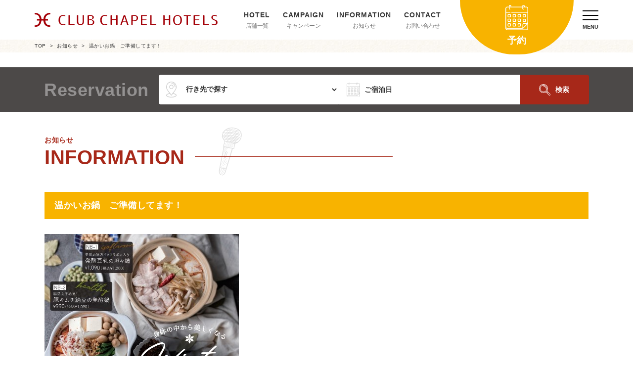

--- FILE ---
content_type: text/html; charset=UTF-8
request_url: https://www.chapel-hotel.co.jp/news/detzl6zb.html
body_size: 18526
content:
<!DOCTYPE html>
<html lang="ja" xmlns="http://www.w3.org/1999/xhtml" xmlns:og="http://ogp.me/ns#" xmlns:fb="https://www.facebook.com/2008/fbml">
  <head>
    <!-- Google Tag Manager -->
<script>(function(w,d,s,l,i){w[l]=w[l]||[];w[l].push({'gtm.start':
new Date().getTime(),event:'gtm.js'});var f=d.getElementsByTagName(s)[0],
j=d.createElement(s),dl=l!='dataLayer'?'&l='+l:'';j.async=true;j.src=
'https://www.googletagmanager.com/gtm.js?id='+i+dl;f.parentNode.insertBefore(j,f);
})(window,document,'script','dataLayer','GTM-KS5L25R');</script>
<!-- End Google Tag Manager -->    <meta charset="UTF-8">
		<meta name="viewport" content="width=device-width,initial-scale=1.0,maximum-scale=1.0,minimum-scale=1.0,user-scalable=no">
		<meta name="format-detection" content="telephone=no">
		<link rel="icon" type="image/png" href="/img/favicon.ico" />
    <title>温かいお鍋　ご準備してます！（お知らせ）｜ラブホテル・ラブホを検索するなら【クラブチャペルホテルズ】</title>
<meta name="description" content="温かいお鍋　ご準備してます！をご案内しています。　土鍋の蓋開ける楽しみこの冬はふたりで♪身体の中から美しく美肌の味方イソフラボン入り発酵豆乳の坦々鍋腸活女子必見！豚キムチ納豆発酵鍋コラーゲンたっぷり！あごだし美人もつ鍋ご来店をお待ちしております。ご予約はこちらから…お部屋でのんびり気になる読み物をどうぞ！第40回　いぶすき菜の花マラソン開催エントリー受付中!!2023年　1月　8日　（日）　AM9：00　スタート前日は混雑が予想されます早めのご予約をどうぞ">
<meta name="keywords" content="ラブホテル,ラブホ,ホテル,クーポン,予約,検索">
<meta name="robots" content="index,follow">
<link rel="canonical" href="http://www.chapel-hotel.co.jp/news/detzl6zb.html">
<meta property="og:type" content="article">
<meta property="og:site_name" content="クラブチャペルホテルズ">
<meta property="og:title" content="ラブホテル・ラブホを検索するなら【クラブチャペルホテルズ】">
<meta property="og:description" content="">
<meta property="og:image" content="/img/ogp/pic.jpg">
<meta property="og:url" content="http://www.chapel-hotel.co.jp/news/detzl6zb.html">
<meta property="og:locale" content="ja_JP">
    <style>*,::before,::after{box-sizing:border-box;border-style:solid;border-width:0}html{line-height:1.2;-webkit-text-size-adjust:100%;-webkit-tap-highlight-color:transparent}body{margin:0}main{display:block}p,table,blockquote,address,pre,iframe,form,figure,dl{margin:0}h1,h2,h3,h4,h5,h6{font-size:inherit;font-weight:inherit;margin:0}ul,ol{margin:0;padding:0;list-style:none}dd{margin-left:0}hr{box-sizing:content-box;height:0;overflow:visible;border-top-width:1px;margin:0;clear:both;color:inherit}pre{font-family:monospace, monospace;font-size:inherit}address{font-style:inherit}a{background-color:transparent;text-decoration:none;color:inherit}abbr[title]{text-decoration:underline dotted}b,strong{font-weight:bolder}code,kbd,samp{font-family:monospace, monospace;font-size:inherit}small{font-size:80%}sub,sup{font-size:75%;line-height:0;position:relative;vertical-align:baseline}sub{bottom:-0.25em}sup{top:-0.5em}svg,img,embed,object,iframe{vertical-align:bottom}button,input,optgroup,textarea{-webkit-appearance:none;appearance:none;vertical-align:middle;color:inherit;font:inherit;background:transparent;padding:0;margin:0;border-radius:0;text-align:inherit;text-transform:inherit}select{vertical-align:middle;color:inherit;font:inherit;background:transparent;padding:0;margin:0;border-radius:0;text-align:inherit;text-transform:inherit}[type="checkbox"]{-webkit-appearance:checkbox;appearance:checkbox}[type="radio"]{-webkit-appearance:radio;appearance:radio}button,[type="button"],[type="reset"],[type="submit"]{cursor:pointer}button:disabled,[type="button"]:disabled,[type="reset"]:disabled,[type="submit"]:disabled{cursor:default}:-moz-focusring{outline:auto}select:disabled{opacity:inherit}option{padding:0}fieldset{margin:0;padding:0;min-width:0}legend{padding:0}progress{vertical-align:baseline}textarea{overflow:auto}[type="number"]::-webkit-inner-spin-button,[type="number"]::-webkit-outer-spin-button{height:auto}[type="search"]{outline-offset:-2px}[type="search"]::-webkit-search-decoration{-webkit-appearance:none}::-webkit-file-upload-button{-webkit-appearance:button;font:inherit}label[for]{cursor:pointer}details{display:block}summary{display:list-item}[contenteditable]:focus{outline:auto}table{border-color:inherit;border-collapse:collapse}caption{text-align:left}td,th{vertical-align:top;padding:0}th{text-align:left;font-weight:bold}
:root{--base_back_color:#ffffff;--base_font_color:#333333;--base_red_color:#a72819;--base_yellow_color:#F8B300;--base_gray_color:#4C4948;--base_transition_opacity:opacity 0.3s;--base_opacity_level:0.8;--btn_font_color:#ffffff;--title_icon_color:rgba(204,204,204,0.6);--base_font_family:"游ゴシック体", YuGothic, "游ゴシック Medium", "Yu Gothic Medium", "游ゴシック", "Yu Gothic", sans-serif}html{font-size:62.5%}body{width:100%;min-width:1140px;font-family:var(--base_font_family);font-size:1.6rem;line-height:1.7;letter-spacing:0.05rem;color:var(--base_font_color);background-color:var(--base_back_color)}img{max-width:100%;height:auto}.display_none{display:none !important}.pc_inline{display:inline !important}.pc_inlineblock{display:inline-block !important}.pc_block{display:block !important}.pc_flex{display:flex !important}.sp_inline{display:none !important}.sp_inlineblock{display:none !important}.sp_block{display:none !important}.sp_flex{display:none !important}.page_container{display:flex;flex-direction:column;min-height:100vh}.page_container .page_wrapper_top{margin-top:0}.page_container .page_wrapper_bottom{margin-top:auto}.contents_wrapper{width:100%;max-width:1140px;padding:0 20px;margin:auto}.accent_border{position:relative;width:100%;height:3px}.accent_border::before{content:"";position:absolute;top:0;left:0;display:block;width:20%;height:3px;background-color:var(--base_red_color)}.accent_border::after{content:"";position:absolute;top:0;right:0;display:block;width:80%;height:3px;background-color:var(--base_yellow_color)}.texture_back{background:url("/img/texture.jpg") repeat center center}.common_red_title_wrapper{position:relative;display:flex;z-index:0}.common_red_title_wrapper .common_red_title{font-size:1.4rem;font-weight:bold;line-height:1;color:var(--base_red_color)}.common_red_title_wrapper .common_red_title::before{content:"";display:block;position:absolute;top:-30px;left:280px;background-color:var(--title_icon_color);z-index:-1}.common_red_title_wrapper .common_red_title::after{content:attr(data-en-title);display:block;margin-top:8px;font-size:4rem;font-weight:bold;line-height:1;color:var(--base_red_color)}.common_red_title_wrapper::after{content:"";display:block;width:400px;height:1px;background-color:var(--base_red_color);margin-left:20px;margin-top:40px}.common_section_doc{position:relative;font-size:1.6rem;font-weight:bold;margin-top:30px}.type_slick_wrapper .slick-slider{padding-bottom:80px}.type_slick_wrapper .slick-prev,.type_slick_wrapper .slick-next{position:absolute !important;top:auto;left:0;bottom:0px;transform:none;border-radius:100px;width:50px;height:50px;border:1px solid #cccccc;background-color:transparent !important}.type_slick_wrapper .slick-prev::before,.type_slick_wrapper .slick-next::before{border-width:1px;width:16px;height:16px;border-color:#cccccc;margin-top:-8px;left:18px}.type_slick_wrapper .slick-next{left:70px}.type_slick_wrapper .slick-next::before{left:auto;right:18px}.type_slick_wrapper .slick-prev:hover,.type_slick_wrapper .slick-next:hover{transition:var(--base_transition_opacity);opacity:var(--base_opacity_level)}.common_grid_container{display:grid;grid-template-rows:auto 1fr;grid-template-columns:auto 1fr}.common_grid_container .common_grid_left_wrapper{grid-row:1 / 3;grid-column:1 / 2}.common_grid_container .common_grid_right_wrapper{grid-row:1 / 2;grid-column:2 / 3}.common_grid_container .common_grid_bottom_wrapper{align-self:start;grid-row:2 / 3;grid-column:2 / 3}.common_btn .common_btn_link{display:inline-block;width:100%;max-width:330px;padding:14px 10px;text-align:center;font-size:1.2rem;background-color:#ffffff;color:#777777;border:1px solid #cccccc;border-radius:100px;letter-spacing:0.05em}.common_btn .common_btn_link::before{display:block;content:attr(data-eng-title);font-size:1.4rem;font-weight:900;color:#333333;margin-bottom:3px;letter-spacing:0.1em}.common_btn .common_btn_link:hover{transition:var(--base_transition_opacity);opacity:var(--base_opacity_level)}.common_btn.type_red .common_btn_link{background-color:var(--base_red_color);color:#ffffff;border:1px solid var(--base_red_color)}.common_btn.type_red .common_btn_link::before{color:#ffffff}.notfound_container{margin-top:80px;text-align:center;padding:80px 0}.notfound_container .notfound_404_title{font-size:96px;line-height:1;color:var(--base_red_color)}.notfound_container .notfound_eng_title{margin-top:10px;font-size:20px}.notfound_container .notfound_jpn_title{margin-top:20px;font-size:30px;color:var(--base_red_color)}.notfound_container .notfound_doc{margin-top:40px;font-size:18px}.notfound_container .common_btn{margin-top:60px}.page_link{margin-top:50px;display:flex;justify-content:center;align-items:center;line-height:1;font-size:14px}.page_link .first_page,.page_link .last_page{display:none}.page_link a,.page_link strong{font-weight:normal;margin:0 14px;text-decoration:none}.page_link .cur_num{color:#ffffff;display:flex;justify-content:center;align-items:center;background-color:var(--base_red_color);border:1px solid var(--base_red_color);border-radius:100px;font-size:14px;width:32px;height:32px;margin:0 5px}.page_link .page_ctrl{display:flex;justify-content:center;align-items:center;color:#cccccc;border:1px solid #cccccc;border-radius:100px;font-size:14px;width:32px;height:32px}.nodata_wrapper{margin-top:50px;border:2px solid #cccccc;padding:50px 20px;border-radius:10px;text-align:center}.shutter{display:none;overflow:hidden;position:fixed;top:0;right:0;z-index:100;width:100vw;height:100vh;animation:loader_fadeout 500ms forwards;animation-delay:1.5s;background-color:#ffffff}.shutter__cover{display:block;position:absolute;top:0;right:0;height:100%}.shutter__cover .shutter__col{width:400px;overflow:hidden;position:absolute;top:0;left:0;width:0;height:100%;background:#B95347 url("/img/loader_logo.svg") repeat-y center top;background-size:100% auto}.shutter__cover .shutter__col .shutter__mask{width:400px;position:absolute;top:0;left:0;width:23.51vw;height:100%;background:#ffffff;background-size:auto;background-size:100% auto;animation:mask_fadeout 250ms forwards;animation-delay:500ms}@keyframes mask_fadeout{from{transform:translateX(0)}to{transform:translateX(100%)}}@keyframes loader_fadeout{from{width:100%}to{width:0}}.photo_shutter{display:none;overflow:hidden;position:absolute;top:0;right:0;z-index:5;width:100%;height:100%;background-color:#ffffff}.photo_shutter__cover{display:block;position:absolute;top:0;right:0;height:100%}.photo_shutter__cover .photo_shutter__col{width:400px;overflow:hidden;position:absolute;top:0;left:0;width:0;height:100%;background:#B95347 url("/img/loader.svg") repeat-y center top;background-size:100% auto}.photo_shutter__cover .photo_shutter__col .photo_shutter__mask{width:400px;position:absolute;top:0;left:0;width:23.51vw;height:100%;background:#ffffff;background-size:auto;background-size:100% auto;animation:mask_fadeout 100ms forwards;animation-delay:250ms}.exec_photo_shutter{animation:loader_fadeout 500ms forwards;animation-delay:500ms}div.clear{clear:both}
@media screen and (max-width: 768px) {body{height:100%;min-width:100%;font-size:1.5rem}.pc_inline{display:none !important}.pc_inlineblock{display:none !important}.pc_block{display:none !important}.pc_flex{display:none !important}.sp_inline{display:inline !important}.sp_inlineblock{display:inline-block !important}.sp_block{display:block !important}.sp_flex{display:flex !important}.contents_wrapper{padding:0 15px}.accent_border::before{width:30%}.accent_border::after{width:70%}.bread_container{display:none}.common_red_title_wrapper .common_red_title::before{top:-10px;left:auto !important;right:0 !important}.common_red_title_wrapper .common_red_title::after{font-size:3rem}.common_red_title_wrapper::after{display:none}.common_section_doc{font-size:1.5rem;margin-top:20px}.type_slick_wrapper .slick-slider{padding-bottom:0px}.type_slick_wrapper .slick-prev,.type_slick_wrapper .slick-next{display:none !important}.common_btn .common_btn_link{max-width:100%;padding:8px 5px;font-size:1.2rem}.common_btn .common_btn_link::before{font-size:1.2rem;margin-bottom:0}.notfound_container{margin-top:0;padding:50px 0}.notfound_container .notfound_404_title{font-size:60px}.notfound_container .notfound_eng_title{margin-top:10px;font-size:16px}.notfound_container .notfound_jpn_title{margin-top:20px;font-size:20px;text-align:left}.notfound_container .notfound_doc{text-align:left;margin-top:20px;font-size:14px}.notfound_container .common_btn{margin-top:40px}.page_link{margin-top:30px}.page_link .page_num{display:none}.nodata_wrapper{margin-top:30px;padding:40px 10px}
}.xdsoft_datetimepicker {
	box-shadow: 0 5px 15px -5px rgba(0, 0, 0, 0.506);
	background: #fff;
	border-bottom: 1px solid #bbb;
	border-left: 1px solid #ccc;
	border-right: 1px solid #ccc;
	border-top: 1px solid #ccc;
	color: #333;
	font-family: "Helvetica Neue", Helvetica, Arial, sans-serif;
	padding: 8px;
	padding-left: 0;
	padding-top: 2px;
	position: absolute;
	z-index: 9999;
	-moz-box-sizing: border-box;
	box-sizing: border-box;
	display: none;
}

.xdsoft_datetimepicker iframe {
	position: absolute;
	left: 0;
	top: 0;
	width: 75px;
	height: 210px;
	background: transparent;
	border: none;
}

/*For IE8 or lower*/
.xdsoft_datetimepicker button {
	border: none !important;
}

.xdsoft_noselect {
	-webkit-touch-callout: none;
	-webkit-user-select: none;
	-khtml-user-select: none;
	-moz-user-select: none;
	-ms-user-select: none;
	-o-user-select: none;
	user-select: none;
}

.xdsoft_noselect::selection { background: transparent }
.xdsoft_noselect::-moz-selection { background: transparent }

.xdsoft_datetimepicker.xdsoft_inline {
	display: inline-block;
	position: static;
	box-shadow: none;
}

.xdsoft_datetimepicker * {
	-moz-box-sizing: border-box;
	box-sizing: border-box;
	padding: 0;
	margin: 0;
}

.xdsoft_datetimepicker .xdsoft_datepicker, .xdsoft_datetimepicker .xdsoft_timepicker {
	display: none;
}

.xdsoft_datetimepicker .xdsoft_datepicker.active, .xdsoft_datetimepicker .xdsoft_timepicker.active {
	display: block;
}

.xdsoft_datetimepicker .xdsoft_datepicker {
	width: 224px;
	float: left;
	margin-left: 8px;
}

.xdsoft_datetimepicker.xdsoft_showweeks .xdsoft_datepicker {
	width: 256px;
}

.xdsoft_datetimepicker .xdsoft_timepicker {
	width: 58px;
	float: left;
	text-align: center;
	margin-left: 8px;
	margin-top: 0;
}

.xdsoft_datetimepicker .xdsoft_datepicker.active+.xdsoft_timepicker {
	margin-top: 8px;
	margin-bottom: 3px
}

.xdsoft_datetimepicker .xdsoft_mounthpicker {
	position: relative;
	text-align: center;
}

.xdsoft_datetimepicker .xdsoft_label i,
.xdsoft_datetimepicker .xdsoft_prev,
.xdsoft_datetimepicker .xdsoft_next,
.xdsoft_datetimepicker .xdsoft_today_button {
	background-image: url([data-uri]);
}

.xdsoft_datetimepicker .xdsoft_label i {
	opacity: 0.5;
	background-position: -92px -19px;
	display: inline-block;
	width: 9px;
	height: 20px;
	vertical-align: middle;
}

.xdsoft_datetimepicker .xdsoft_prev {
	float: left;
	background-position: -20px 0;
}
.xdsoft_datetimepicker .xdsoft_today_button {
	float: left;
	background-position: -70px 0;
	margin-left: 5px;
}

.xdsoft_datetimepicker .xdsoft_next {
	float: right;
	background-position: 0 0;
}

.xdsoft_datetimepicker .xdsoft_next,
.xdsoft_datetimepicker .xdsoft_prev ,
.xdsoft_datetimepicker .xdsoft_today_button {
	background-color: transparent;
	background-repeat: no-repeat;
	border: 0 none;
	cursor: pointer;
	display: block;
	height: 30px;
	opacity: 0.5;
	-ms-filter: "progid:DXImageTransform.Microsoft.Alpha(Opacity=50)";
	outline: medium none;
	overflow: hidden;
	padding: 0;
	position: relative;
	text-indent: 100%;
	white-space: nowrap;
	width: 20px;
	min-width: 0;
}

.xdsoft_datetimepicker .xdsoft_timepicker .xdsoft_prev,
.xdsoft_datetimepicker .xdsoft_timepicker .xdsoft_next {
	float: none;
	background-position: -40px -15px;
	height: 15px;
	width: 30px;
	display: block;
	margin-left: 14px;
	margin-top: 7px;
}

.xdsoft_datetimepicker .xdsoft_timepicker .xdsoft_prev {
	background-position: -40px 0;
	margin-bottom: 7px;
	margin-top: 0;
}

.xdsoft_datetimepicker .xdsoft_timepicker .xdsoft_time_box {
	height: 151px;
	overflow: hidden;
	border-bottom: 1px solid #ddd;
}

.xdsoft_datetimepicker .xdsoft_timepicker .xdsoft_time_box >div >div {
	background: #f5f5f5;
	border-top: 1px solid #ddd;
	color: #666;
	font-size: 12px;
	text-align: center;
	border-collapse: collapse;
	cursor: pointer;
	border-bottom-width: 0;
	height: 25px;
	line-height: 25px;
}

.xdsoft_datetimepicker .xdsoft_timepicker .xdsoft_time_box >div > div:first-child {
	border-top-width: 0;
}

.xdsoft_datetimepicker .xdsoft_today_button:hover,
.xdsoft_datetimepicker .xdsoft_next:hover,
.xdsoft_datetimepicker .xdsoft_prev:hover {
	opacity: 1;
	-ms-filter: "progid:DXImageTransform.Microsoft.Alpha(Opacity=100)";
}

.xdsoft_datetimepicker .xdsoft_label {
	display: inline;
	position: relative;
	z-index: 9999;
	margin: 0;
	padding: 5px 3px;
	font-size: 14px;
	line-height: 20px;
	font-weight: bold;
	background-color: #fff;
	float: left;
	width: 182px;
	text-align: center;
	cursor: pointer;
}

.xdsoft_datetimepicker .xdsoft_label:hover>span {
	text-decoration: underline;
}

.xdsoft_datetimepicker .xdsoft_label:hover i {
	opacity: 1.0;
}

.xdsoft_datetimepicker .xdsoft_label > .xdsoft_select {
	border: 1px solid #ccc;
	position: absolute;
	right: 0;
	top: 30px;
	z-index: 101;
	display: none;
	background: #fff;
	max-height: 160px;
	overflow-y: hidden;
}

.xdsoft_datetimepicker .xdsoft_label > .xdsoft_select.xdsoft_monthselect{ right: -7px }
.xdsoft_datetimepicker .xdsoft_label > .xdsoft_select.xdsoft_yearselect{ right: 2px }
.xdsoft_datetimepicker .xdsoft_label > .xdsoft_select > div > .xdsoft_option:hover {
	color: #fff;
	background: #F8B300;
}

.xdsoft_datetimepicker .xdsoft_label > .xdsoft_select > div > .xdsoft_option {
	padding: 2px 10px 2px 5px;
	text-decoration: none !important;
}

.xdsoft_datetimepicker .xdsoft_label > .xdsoft_select > div > .xdsoft_option.xdsoft_current {
	background: #A30109;
	box-shadow: #990109 0 1px 3px 0 inset;
	color: #fff;
	font-weight: 700;
}

.xdsoft_datetimepicker .xdsoft_month {
	width: 100px;
	text-align: right;
}

.xdsoft_datetimepicker .xdsoft_calendar {
	clear: both;
}

.xdsoft_datetimepicker .xdsoft_year{
	width: 48px;
	margin-left: 5px;
}

.xdsoft_datetimepicker .xdsoft_calendar table {
	border-collapse: collapse;
	width: 100%;

}

.xdsoft_datetimepicker .xdsoft_calendar td > div {
	padding-right: 5px;
}

.xdsoft_datetimepicker .xdsoft_calendar th {
	height: 25px;
}

.xdsoft_datetimepicker .xdsoft_calendar td,.xdsoft_datetimepicker .xdsoft_calendar th {
	width: 14.2857142%;
	background: #f5f5f5;
	border: 1px solid #ddd;
	color: #666;
	font-size: 12px;
	text-align: right;
	vertical-align: middle;
	padding: 0;
	border-collapse: collapse;
	cursor: pointer;
	height: 25px;
}
.xdsoft_datetimepicker.xdsoft_showweeks .xdsoft_calendar td,.xdsoft_datetimepicker.xdsoft_showweeks .xdsoft_calendar th {
	width: 12.5%;
}

.xdsoft_datetimepicker .xdsoft_calendar th {
	background: #f1f1f1;
}

.xdsoft_datetimepicker .xdsoft_calendar td.xdsoft_today {
	color: #A30109;
}

.xdsoft_datetimepicker .xdsoft_calendar td.xdsoft_highlighted_default {
	background: #ffe9d2;
	box-shadow: #ffb871 0 1px 4px 0 inset;
	color: #000;
}
.xdsoft_datetimepicker .xdsoft_calendar td.xdsoft_highlighted_mint {
	background: #c1ffc9;
	box-shadow: #00dd1c 0 1px 4px 0 inset;
	color: #000;
}

.xdsoft_datetimepicker .xdsoft_calendar td.xdsoft_default,
.xdsoft_datetimepicker .xdsoft_calendar td.xdsoft_current,
.xdsoft_datetimepicker .xdsoft_timepicker .xdsoft_time_box >div >div.xdsoft_current {
	background: #A30109;
	box-shadow: #990109 0 1px 3px 0 inset;
	color: #fff;
	font-weight: 700;
}

.xdsoft_datetimepicker .xdsoft_calendar td.xdsoft_other_month,
.xdsoft_datetimepicker .xdsoft_calendar td.xdsoft_disabled,
.xdsoft_datetimepicker .xdsoft_time_box >div >div.xdsoft_disabled {
	opacity: 0.5;
	-ms-filter: "progid:DXImageTransform.Microsoft.Alpha(Opacity=50)";
	cursor: default;
}

.xdsoft_datetimepicker .xdsoft_calendar td.xdsoft_other_month.xdsoft_disabled {
	opacity: 0.2;
	-ms-filter: "progid:DXImageTransform.Microsoft.Alpha(Opacity=20)";
}

.xdsoft_datetimepicker .xdsoft_calendar td:hover,
.xdsoft_datetimepicker .xdsoft_timepicker .xdsoft_time_box >div >div:hover {
	color: #fff !important;
	background: #F8B300 !important;
	box-shadow: none !important;
}

.xdsoft_datetimepicker .xdsoft_calendar td.xdsoft_current.xdsoft_disabled:hover,
.xdsoft_datetimepicker .xdsoft_timepicker .xdsoft_time_box>div>div.xdsoft_current.xdsoft_disabled:hover {
	background: #A30109 !important;
	box-shadow: #990109 0 1px 3px 0 inset !important;
	color: #fff !important;
}

.xdsoft_datetimepicker .xdsoft_calendar td.xdsoft_disabled:hover,
.xdsoft_datetimepicker .xdsoft_timepicker .xdsoft_time_box >div >div.xdsoft_disabled:hover {
	color: inherit	!important;
	background: inherit !important;
	box-shadow: inherit !important;
}

.xdsoft_datetimepicker .xdsoft_calendar th {
	font-weight: 700;
	text-align: center;
	color: #999;
	cursor: default;
}

.xdsoft_datetimepicker .xdsoft_copyright {
	color: #ccc !important;
	font-size: 10px;
	clear: both;
	float: none;
	margin-left: 8px;
}

.xdsoft_datetimepicker .xdsoft_copyright a { color: #eee !important }
.xdsoft_datetimepicker .xdsoft_copyright a:hover { color: #aaa !important }

.xdsoft_time_box {
	position: relative;
	border: 1px solid #ccc;
}
.xdsoft_scrollbar >.xdsoft_scroller {
	background: #ccc !important;
	height: 20px;
	border-radius: 3px;
}
.xdsoft_scrollbar {
	position: absolute;
	width: 7px;
	right: 0;
	top: 0;
	bottom: 0;
	cursor: pointer;
}
.xdsoft_scroller_box {
	position: relative;
}

.xdsoft_datetimepicker.xdsoft_dark {
	box-shadow: 0 5px 15px -5px rgba(255, 255, 255, 0.506);
	background: #000;
	border-bottom: 1px solid #444;
	border-left: 1px solid #333;
	border-right: 1px solid #333;
	border-top: 1px solid #333;
	color: #ccc;
}

.xdsoft_datetimepicker.xdsoft_dark .xdsoft_timepicker .xdsoft_time_box {
	border-bottom: 1px solid #222;
}
.xdsoft_datetimepicker.xdsoft_dark .xdsoft_timepicker .xdsoft_time_box >div >div {
	background: #0a0a0a;
	border-top: 1px solid #222;
	color: #999;
}

.xdsoft_datetimepicker.xdsoft_dark .xdsoft_label {
	background-color: #000;
}
.xdsoft_datetimepicker.xdsoft_dark .xdsoft_label > .xdsoft_select {
	border: 1px solid #333;
	background: #000;
}

.xdsoft_datetimepicker.xdsoft_dark .xdsoft_label > .xdsoft_select > div > .xdsoft_option:hover {
	color: #000;
	background: #007fff;
}

.xdsoft_datetimepicker.xdsoft_dark .xdsoft_label > .xdsoft_select > div > .xdsoft_option.xdsoft_current {
	background: #cc5500;
	box-shadow: #b03e00 0 1px 3px 0 inset;
	color: #000;
}

.xdsoft_datetimepicker.xdsoft_dark .xdsoft_label i,
.xdsoft_datetimepicker.xdsoft_dark .xdsoft_prev,
.xdsoft_datetimepicker.xdsoft_dark .xdsoft_next,
.xdsoft_datetimepicker.xdsoft_dark .xdsoft_today_button {
	background-image: url([data-uri]);
}

.xdsoft_datetimepicker.xdsoft_dark .xdsoft_calendar td,
.xdsoft_datetimepicker.xdsoft_dark .xdsoft_calendar th {
	background: #0a0a0a;
	border: 1px solid #222;
	color: #999;
}

.xdsoft_datetimepicker.xdsoft_dark .xdsoft_calendar th {
	background: #0e0e0e;
}

.xdsoft_datetimepicker.xdsoft_dark .xdsoft_calendar td.xdsoft_today {
	color: #cc5500;
}

.xdsoft_datetimepicker.xdsoft_dark .xdsoft_calendar td.xdsoft_highlighted_default {
	background: #ffe9d2;
	box-shadow: #ffb871 0 1px 4px 0 inset;
	color:#000;
}
.xdsoft_datetimepicker.xdsoft_dark .xdsoft_calendar td.xdsoft_highlighted_mint {
	background: #c1ffc9;
	box-shadow: #00dd1c 0 1px 4px 0 inset;
	color:#000;
}

.xdsoft_datetimepicker.xdsoft_dark .xdsoft_calendar td.xdsoft_default,
.xdsoft_datetimepicker.xdsoft_dark .xdsoft_calendar td.xdsoft_current,
.xdsoft_datetimepicker.xdsoft_dark .xdsoft_timepicker .xdsoft_time_box >div >div.xdsoft_current {
	background: #cc5500;
	box-shadow: #b03e00 0 1px 3px 0 inset;
	color: #000;
}

.xdsoft_datetimepicker.xdsoft_dark .xdsoft_calendar td:hover,
.xdsoft_datetimepicker.xdsoft_dark .xdsoft_timepicker .xdsoft_time_box >div >div:hover {
	color: #000 !important;
	background: #007fff !important;
}

.xdsoft_datetimepicker.xdsoft_dark .xdsoft_calendar th {
	color: #666;
}

.xdsoft_datetimepicker.xdsoft_dark .xdsoft_copyright { color: #333 !important }
.xdsoft_datetimepicker.xdsoft_dark .xdsoft_copyright a { color: #111 !important }
.xdsoft_datetimepicker.xdsoft_dark .xdsoft_copyright a:hover { color: #555 !important }

.xdsoft_dark .xdsoft_time_box {
	border: 1px solid #333;
}

.xdsoft_dark .xdsoft_scrollbar >.xdsoft_scroller {
	background: #333 !important;
}
.xdsoft_datetimepicker .xdsoft_save_selected {
    display: block;
    border: 1px solid #dddddd !important;
    margin-top: 5px;
    width: 100%;
    color: #454551;
    font-size: 13px;
}
.xdsoft_datetimepicker .blue-gradient-button {
	font-family: "museo-sans", "Book Antiqua", sans-serif;
	font-size: 12px;
	font-weight: 300;
	color: #82878c;
	height: 28px;
	position: relative;
	padding: 4px 17px 4px 33px;
	border: 1px solid #d7d8da;
	background: -moz-linear-gradient(top, #fff 0%, #f4f8fa 73%);
	/* FF3.6+ */
	background: -webkit-gradient(linear, left top, left bottom, color-stop(0%, #fff), color-stop(73%, #f4f8fa));
	/* Chrome,Safari4+ */
	background: -webkit-linear-gradient(top, #fff 0%, #f4f8fa 73%);
	/* Chrome10+,Safari5.1+ */
	background: -o-linear-gradient(top, #fff 0%, #f4f8fa 73%);
	/* Opera 11.10+ */
	background: -ms-linear-gradient(top, #fff 0%, #f4f8fa 73%);
	/* IE10+ */
	background: linear-gradient(to bottom, #fff 0%, #f4f8fa 73%);
	/* W3C */
	filter: progid:DXImageTransform.Microsoft.gradient( startColorstr='#fff', endColorstr='#f4f8fa',GradientType=0 );
/* IE6-9 */
}
.xdsoft_datetimepicker .blue-gradient-button:hover, .xdsoft_datetimepicker .blue-gradient-button:focus, .xdsoft_datetimepicker .blue-gradient-button:hover span, .xdsoft_datetimepicker .blue-gradient-button:focus span {
  color: #454551;
  background: -moz-linear-gradient(top, #f4f8fa 0%, #FFF 73%);
  /* FF3.6+ */
  background: -webkit-gradient(linear, left top, left bottom, color-stop(0%, #f4f8fa), color-stop(73%, #FFF));
  /* Chrome,Safari4+ */
  background: -webkit-linear-gradient(top, #f4f8fa 0%, #FFF 73%);
  /* Chrome10+,Safari5.1+ */
  background: -o-linear-gradient(top, #f4f8fa 0%, #FFF 73%);
  /* Opera 11.10+ */
  background: -ms-linear-gradient(top, #f4f8fa 0%, #FFF 73%);
  /* IE10+ */
  background: linear-gradient(to bottom, #f4f8fa 0%, #FFF 73%);
  /* W3C */
  filter: progid:DXImageTransform.Microsoft.gradient( startColorstr='#f4f8fa', endColorstr='#FFF',GradientType=0 );
  /* IE6-9 */
}
.hotel_search_wrapper{margin-top:30px}.search_box_container{background-color:var(--base_gray_color);font-size:1.4rem}.search_box_container ::placeholder{color:var(--base_font_color);opacity:1}.search_box_container input{width:100%;padding:10px 10px 10px 50px !important;border:1px solid #ffffff;background-color:#ffffff;appearance:none;outline:0;height:60px;box-sizing:border-box;border-radius:0}.search_box_container select{width:100%;padding:10px 10px 10px 50px !important;border:1px solid #ffffff;background-color:#ffffff;appearance:none;outline:0;height:60px;box-sizing:border-box;border-radius:0}.search_box_container select optgroup{color:var(--base_font_color)}.search_box_container select option{color:var(--base_font_color)}.search_box_container button{width:100%;height:60px;border:1px solid var(--base_red_color);background-color:var(--base_red_color);color:var(--btn_font_color)}.search_box_container button:focus{outline:0}.search_box_container button:hover{filter:saturate(110%)}.search_box_container .none_data{color:var(--base_red_color);border:1px solid var(--base_red_color);box-shadow:0px 0px 2px var(--base_red_color) inset}.search_box_container .search_box_wrapper{display:flex;align-items:center;justify-content:center;width:100%;height:90px}.search_box_container .search_box_title{font-size:3.6rem;color:rgba(255,255,255,0.4);font-weight:bold;margin-right:20px}.search_box_container .search_item_wrapper{display:flex;align-items:center;font-weight:bold}.search_box_container .search_item.type_hotel{position:relative;width:365px;border-right:1px solid #dddddd}.search_box_container .search_item.type_hotel select{border-radius:4px 0 0 4px}.search_box_container .search_item.type_hotel::before{content:"";position:absolute;top:50%;left:15px;transform:translateY(-50%);display:block;width:21px;height:32px;-webkit-mask:url("/img/svg/icon_placeholder.svg") no-repeat center center;mask:url("/img/svg/icon_placeholder.svg") no-repeat center center;background-color:#cccccc}.search_box_container .search_item.type_date{position:relative;width:365px}.search_box_container .search_item.type_date::before{content:"";position:absolute;top:50%;left:15px;transform:translateY(-50%);display:block;width:27px;height:29px;-webkit-mask:url("/img/svg/icon_calendar.svg") no-repeat center center;mask:url("/img/svg/icon_calendar.svg") no-repeat center center;background-color:#cccccc}.search_box_container .search_item.type_btn{position:relative;width:140px;text-align:center}.search_box_container .search_item.type_btn button{border-radius:0 4px 4px 0}.search_box_container .search_item.type_btn .search_btn_disabled:hover{filter:saturate(100%)}.search_box_container .search_btn,.search_box_container .search_btn_disabled{display:flex;justify-content:center;align-items:center}.search_box_container .search_btn::before,.search_box_container .search_btn_disabled::before{content:"";display:inline-block;width:23px;height:23px;-webkit-mask:url("/img/svg/icon_loupe.svg") no-repeat center center;mask:url("/img/svg/icon_loupe.svg") no-repeat center center;background-color:var(--btn_font_color);margin-right:10px}.search_box_container.type_date_only .search_item.type_hotel{display:none}.search_box_container.type_date_only .search_item.type_date input{border-radius:4px 0 0 4px}.xdsoft_datetimepicker{border-color:#dddddd}.xdsoft_datetimepicker .xdsoft_datepicker{width:347px}.xdsoft_datetimepicker .xdsoft_month{width:120px;margin-right:-50px}.xdsoft_datetimepicker .xdsoft_year{margin-left:-50px}
@media screen and (max-width: 768px) {.hotel_search_wrapper{display:none}.search_box_container input{padding:10px 10px 10px 50px !important;height:50px}.search_box_container select{padding:10px 10px 10px 50px !important;height:50px}.search_box_container button{width:100%;height:50px}.search_box_container .search_box_wrapper{flex-wrap:wrap;flex-direction:column;padding:20px 0;height:auto}.search_box_container .search_box_title{width:100%;line-height:1;font-size:2.6rem;text-align:center;margin-right:0;margin-bottom:20px}.search_box_container .search_item_wrapper{width:100%;flex-direction:column;display:flex;flex-wrap:wrap;align-items:center;font-weight:bold}.search_box_container .search_item.type_hotel{width:100%;border-right:none;border-bottom:1px solid #dddddd}.search_box_container .search_item.type_hotel select{border-radius:0 0 0 0}.search_box_container .search_item.type_date{width:100%}.search_box_container .search_item.type_btn{width:100%}.search_box_container .search_item.type_btn button{border-radius:0 0 0 0}.search_box_container .search_btn{display:flex;justify-content:center;align-items:center}.search_box_container.type_date_only .search_item.type_date input{border-radius:0 0 0 0}.xdsoft_datetimepicker .xdsoft_datepicker{width:calc(100vw - 48px)}.xdsoft_datetimepicker .xdsoft_month{width:120px;margin-right:-50px}.xdsoft_datetimepicker .xdsoft_year{margin-left:-50px}
}.header_container{position:sticky;top:0;height:80px;background-color:var(--base_back_color);z-index:10}.header_container a:hover{transition:var(--base_transition_opacity);opacity:var(--base_opacity_level)}.header_wrapper{position:relative;display:flex;flex-wrap:wrap;align-items:center;width:100%;height:80px;max-width:1180px;padding:0 20px;margin:auto}.header_logo_wrapper a{display:flex;align-items:center}.header_logo_wrapper .header_logo{width:370px}.header_global_list{display:flex;margin-left:40px}.header_global_list li{text-align:center;margin:0 3px}.header_global_list a{display:block;padding:0 10px;font-size:1.2rem;font-weight:normal;color:#777777;letter-spacing:-0.05rem}.header_global_list a::before{content:attr(data-en-title);display:block;font-size:1.4rem;font-weight:bold;color:var(--base_font_color);letter-spacing:0.1rem}.header_reserve_btn_wrapper{position:absolute;top:0;right:70px;width:230px;height:110px;border-radius:0 0 110px 110px;background:var(--base_yellow_color);text-align:center}.header_reserve_btn_wrapper .header_reserve_btn{margin-top:10px}.header_reserve_btn_wrapper .header_reserve_btn .header_reserve_img{width:46px;height:51px;fill:#ffffff}.header_reserve_btn_wrapper .header_reserve_btn:hover{transition:var(--base_transition_opacity);opacity:var(--base_opacity_level)}.header_reserve_btn_wrapper .header_reserve_lbl{margin-top:5px;font-size:1.9rem;font-weight:bold;color:var(--btn_font_color)}.header_menu_btn_wrapper{margin-left:auto}.header_menu_btn_wrapper .header_menu_btn{text-align:center}.header_menu_btn_wrapper .header_menu_btn:hover{transition:var(--base_transition_opacity);opacity:var(--base_opacity_level)}.header_menu_btn_wrapper .header_menu_icon{position:relative;width:32px;height:20px}.header_menu_btn_wrapper .header_menu_icon span{position:absolute;left:0;width:100%;height:2px;background-color:#000000}.header_menu_btn_wrapper .header_menu_icon span:nth-of-type(1){top:0}.header_menu_btn_wrapper .header_menu_icon span:nth-of-type(2){top:9px}.header_menu_btn_wrapper .header_menu_icon span:nth-of-type(3){bottom:0}.header_menu_btn_wrapper .header_menu_lbl{line-height:1;margin-top:8px;font-size:1.1rem;letter-spacing:0;font-weight:bold;text-align:center}.modal_menu_container{display:none;position:fixed;top:0;left:0;z-index:20;width:100%;height:100vh;background-color:rgba(0,0,0,0.6)}.modal_menu_container .modal_menu_wrapper{position:absolute;top:0;right:0;width:800px;height:100vh;background-color:rgba(0,0,0,0.8);color:#ffffff;padding:25px 50px;overflow-y:auto}.modal_menu_container .modal_menu_wrapper a:hover{transition:var(--base_transition_opacity);opacity:var(--base_opacity_level)}.modal_menu_container .modal_menu_header{display:flex;justify-content:space-between;align-items:center;margin-bottom:20px}.modal_menu_container .modal_menu_header .modal_logo{width:370px}.modal_menu_container .modal_menu_header .header_close_btn{text-align:center}.modal_menu_container .modal_menu_header .header_close_btn:hover{transition:var(--base_transition_opacity);opacity:var(--base_opacity_level)}.modal_menu_container .modal_menu_header .header_close_icon{position:relative;height:24px}.modal_menu_container .modal_menu_header .header_close_icon span::after,.modal_menu_container .modal_menu_header .header_close_icon span::before{content:"";position:absolute;top:50%;left:50%;width:2px;height:34px;background:#ffffff}.modal_menu_container .modal_menu_header .header_close_icon span::before{transform:translate(-50%, -50%) rotate(45deg)}.modal_menu_container .modal_menu_header .header_close_icon span::after{transform:translate(-50%, -50%) rotate(-45deg)}.modal_menu_container .modal_menu_header .header_close_lbl{line-height:1;margin-top:8px;font-size:1.1rem;letter-spacing:0;font-weight:bold;text-align:center}.modal_menu_container .modal_menu_list_wrapper .modal_menu_list a:hover{transition:var(--base_transition_opacity);opacity:var(--base_opacity_level)}.modal_menu_container .modal_menu_list_wrapper .modal_menu_list li{position:relative;display:flex;align-items:center;border-bottom:1px solid #444444}.modal_menu_container .modal_menu_list_wrapper .modal_menu_list li a{width:100%;display:block;padding:18px 0;font-size:1.8rem}.modal_menu_container .modal_menu_list_wrapper .modal_menu_list li::after{content:"";position:absolute;display:block;width:8px;height:8px;border-top:1px solid #ffffff;border-left:1px solid #ffffff;top:50%;right:0px;transform:translateY(-50%) rotate(135deg)}.modal_search_container{display:none;position:fixed;top:0;left:0;z-index:20;width:100%;height:100vh;background-color:rgba(0,0,0,0.8)}.modal_search_container .modal_search_wrapper{width:100%;position:absolute;top:50%;left:50%;transform:translate(-50%, -50%)}.modal_search_container .search_box_container{background-color:transparent}.bread_container{background:url("/img/texture.jpg") repeat center center}.bread_container .bread_wrapper{width:100%;max-width:1180px;padding:0 20px;margin:auto}.bread_container .bread_list{display:flex;justify-content:flex-start}.bread_container .bread_list li{display:inline-block;padding:8px 0;line-height:1;font-size:1rem}.bread_container .bread_list li a:hover{transition:var(--base_transition_opacity);opacity:var(--base_opacity_level)}.bread_container .bread_list li::after{content:">";margin:0 8px}.bread_container .bread_list li:last-child::after{display:none}
@media screen and (max-width: 768px) {.header_container{height:54px}.header_wrapper{height:54px;max-width:100%;padding:0 15px}.header_logo_wrapper .header_logo{width:240px}.header_global_list{display:none}.header_reserve_btn_wrapper{display:none}.header_menu_btn_wrapper .header_menu_icon{width:30px;height:16px}.header_menu_btn_wrapper .header_menu_icon span:nth-of-type(1){top:0}.header_menu_btn_wrapper .header_menu_icon span:nth-of-type(2){top:7px}.header_menu_btn_wrapper .header_menu_icon span:nth-of-type(3){bottom:0}.header_menu_btn_wrapper .header_menu_lbl{margin-top:8px;font-size:0.9rem}.modal_menu_container .modal_menu_wrapper{width:80%;padding:10px 15px}.modal_menu_container .modal_menu_header{display:flex;justify-content:space-between;align-items:center;margin-bottom:15px}.modal_menu_container .modal_menu_header a{display:flex;align-items:center}.modal_menu_container .modal_menu_header .modal_logo{width:200px}.modal_menu_container .modal_menu_header .header_close_icon{height:20px}.modal_menu_container .modal_menu_header .header_close_icon span::after,.modal_menu_container .modal_menu_header .header_close_icon span::before{height:20px}.modal_menu_container .modal_menu_header .header_close_lbl{margin-top:6px;font-size:0.9rem}.modal_menu_container .modal_menu_list_wrapper .modal_menu_list li a{padding:14px 0;font-size:1.5rem}.modal_menu_container .modal_menu_list_wrapper .modal_menu_list li::after{width:6px;height:6px}.modal_search_container{display:none;position:fixed;top:0;left:0;z-index:20;width:100%;height:100vh;background-color:rgba(0,0,0,0.8)}.modal_search_container .modal_search_wrapper{width:100%;position:absolute;top:80px;left:50%;transform:translateX(-50%)}.modal_search_container .search_box_container{background-color:transparent}.common_grid_container .common_grid_left_wrapper{grid-row:1 / 2;grid-column:1 / 2}.common_grid_container .common_grid_right_wrapper{grid-row:1 / 2;grid-column:2 / 3}.common_grid_container .common_grid_bottom_wrapper{grid-row:2 / 3;grid-column:1 / 3}
}.footer_container{background-color:var(--base_gray_color);color:#ffffff;margin-top:80px;padding-top:40px;padding-bottom:30px}.footer_container a:hover{transition:var(--base_transition_opacity);opacity:var(--base_opacity_level)}.footer_wrapper{display:flex;justify-content:space-between}.footer_wrapper .footer_section{width:520px}.footer_logo_wrapper{margin-bottom:30px}.footer_logo_wrapper .footer_logo{width:370px}.footer_area_list_wrapper{margin-top:20px}.footer_area_list_title{font-size:1.8rem;font-weight:bold;margin-bottom:20px}.footer_area_list{font-size:1.3rem}.footer_area_list dt{width:160px;font-weight:bold}.footer_area_list dd{flex:1}.footer_area_list .footer_area_list_inner{display:flex;flex-wrap:wrap;margin-bottom:10px}.footer_area_list .footer_pref_list{display:flex;flex-wrap:wrap}.footer_area_list .footer_pref_list li::after{content:"|";margin:0 10px}.footer_area_list .footer_pref_list li:last-child::after{display:none}.footer_link_list_wrapper{display:flex;flex-wrap:wrap;margin-top:20px}.footer_link_list{margin-right:50px;font-size:1.3rem}.footer_link_list li{display:flex;align-items:center;margin-bottom:10px}.footer_link_list li::before{content:"";display:inline-block;width:10px;height:1px;background-color:#ffffff;margin-right:10px}.footer_copy{font-size:1.2rem;text-align:center;margin-top:50px}.footer_floating_menu_container{display:none}
@media screen and (max-width: 768px) {.footer_container{margin-top:60px;padding-top:20px;padding-bottom:20px;margin-bottom:60px}.footer_wrapper .footer_section{width:100%}.footer_logo_wrapper{margin-bottom:20px}.footer_logo_wrapper .footer_logo{width:240px}.footer_area_list_wrapper{margin-top:20px}.footer_area_list_title{font-size:1.4rem;margin-bottom:20px}.footer_area_list{font-size:1.2rem}.footer_area_list dt{width:100%;margin-bottom:5px}.footer_area_list dd{font-size:1.2rem}.footer_area_list .footer_area_list_inner{margin-bottom:15px}.footer_copy{font-size:1rem;margin-top:30px}.footer_floating_menu_container{display:block}.footer_floating_menu_wrapper{display:none;position:fixed;bottom:0;left:0;width:100%;height:60px;z-index:10}.footer_floating_menu_wrapper .footer_floating_menu_list{display:flex;justify-content:space-between}.footer_floating_menu_wrapper .footer_floating_menu_list li{width:33.33%;color:#ffffff}.footer_floating_menu_wrapper .footer_floating_menu_list li a,.footer_floating_menu_wrapper .footer_floating_menu_list li button{display:flex;height:60px;flex-direction:column;align-items:center;justify-content:center;width:100%;font-size:1.0rem;line-height:1;font-weight:bold}.footer_floating_menu_wrapper .footer_floating_menu_list li svg{width:30px;height:26px;fill:#ffffff}.footer_floating_menu_wrapper .footer_floating_menu_list li span{display:block;margin-top:6px}.footer_floating_menu_wrapper .footer_floating_menu_list li:nth-of-type(1){background-color:#A30109}.footer_floating_menu_wrapper .footer_floating_menu_list li:nth-of-type(2){background-color:#B5343A}.footer_floating_menu_wrapper .footer_floating_menu_list li:nth-of-type(3){background-color:#BE4D52}
}.news_section_container{margin-top:50px}.common_red_title_wrapper.type_news .common_red_title::before{width:100px;height:100px;top:-20px;left:320px;-webkit-mask:url("/img/svg/icon_news.svg") no-repeat center center;mask:url("/img/svg/icon_news.svg") no-repeat center center;transform:rotate(15deg)}.news_list_wrapper{margin-top:50px}.news_list{width:100%}.news_list li{display:flex;flex-wrap:wrap;align-items:center;padding:15px 0;border-bottom:1px solid #cccccc}.news_list li a:hover{transition:var(--base_transition_opacity);opacity:var(--base_opacity_level)}.news_list .news_date{white-space:nowrap;font-size:1.4rem}.news_list .news_title{flex:1;font-weight:bold}.news_list .news_hotel{width:200px;margin-right:50px;color:var(--base_red_color)}.news_det_container{margin-top:50px}.news_det_title{color:#ffffff;font-size:1.8rem;font-weight:bold;background-color:var(--base_yellow_color);padding:15px 20px;line-height:1.4}.news_det_title.type_store{font-size:1.6rem;margin-top:50px;padding:10px 20px}.news_det_wrapper{margin-top:30px}.news_det_wrapper a:hover{transition:var(--base_transition_opacity);opacity:var(--base_opacity_level)}.select_store_list{display:flex;margin-top:20px}.select_store_list .area_item{width:calc(100 / 4);font-size:1.4rem;padding:0 20px;font-weight:bold}.select_store_list‗child{margin-top:5px}.select_store_list‗child .store_item{font-size:1.3rem;margin-bottom:5px;color:var(--base_red_color);font-weight:bold}.select_store_list‗child a:hover{transition:var(--base_transition_opacity);opacity:var(--base_opacity_level)}
@media screen and (max-width: 768px) {.news_section_container{margin-top:30px}.common_red_title_wrapper.type_news .common_red_title::before{width:60px;height:60px;top:0;left:0}.news_list_wrapper{margin-top:10px}.news_list li{padding:15px 0}.news_list .news_date{text-align:right;width:100%;font-size:1.2rem}.news_list .news_title{width:100%;flex:auto}.news_list .news_title a{display:block}.news_list .news_hotel{width:100%;margin-top:5px;margin-right:0}.news_det_container{margin-top:30px}.news_det_container img{max-width:100% !important;height:auto !important}.news_det_title{font-size:1.6rem;padding:10px 10px}.news_det_title.type_store{font-size:1.5rem;margin-top:30px;padding:10px 10px}.news_det_wrapper{margin-top:20px;overflow-wrap:break-word}.select_store_list{margin-top:0;flex-wrap:wrap}.select_store_list .area_item{margin-top:20px;width:100%;font-size:1.3rem;padding:0}.select_store_list‗child{margin-top:5px;margin-bottom:-3px}.select_store_list‗child .store_item{font-size:1.3rem;margin-bottom:3px;color:var(--base_red_color)}
}</style>      </head>
  <body>
    <!-- Google Tag Manager (noscript) -->
<noscript><iframe src="https://www.googletagmanager.com/ns.html?id=GTM-KS5L25R"
height="0" width="0" style="display:none;visibility:hidden"></iframe></noscript>
<!-- End Google Tag Manager (noscript) -->
        <div class="shutter"><div class="shutter__cover"></div></div>
    
    <div class="page_container">
      <div class="page_wrapper_top">
        <div class="header_container">
  <div class="header_wrapper">
    <div class="header_logo_wrapper"><a href="https://www.chapel-hotel.co.jp/"><img src="/img/logo_red.svg" alt="クラブチャペルホテル" class="header_logo"></a></div>    <ul class="header_global_list">
      <li><a href="https://www.chapel-hotel.co.jp/pref/" data-en-title="HOTEL">店舗一覧</a></li>
      <li><a href="https://www.chapel-hotel.co.jp/campaign/" data-en-title="CAMPAIGN">キャンペーン</a></li>
      <li><a href="https://www.chapel-hotel.co.jp/news/" data-en-title="INFORMATION">お知らせ</a></li>
      <li><a href="https://www.chapel-hotel.co.jp/contact/input_frm.html" data-en-title="CONTACT">お問い合わせ</a></li>
    </ul>
        <div class="header_reserve_btn_wrapper">
      <button class="header_reserve_btn">
        <svg class="header_reserve_img"><use href="/img/svg/icon_calendar.svg#icon_calendar"></use></svg>
        <div class="header_reserve_lbl">予約</div>
      </button>
    </div>
        <div class="header_menu_btn_wrapper">
      <button class="header_menu_btn heder_modal_btn">
        <div class="header_menu_icon">
          <span></span>
          <span></span> 
          <span></span>
        </div>
        <div class="header_menu_lbl">MENU</div>
      </button>
    </div>
  </div>
</div>

<div class="modal_menu_container">
  <div class="modal_menu_wrapper">
    <div class="modal_menu_header">
      <img src="/img/logo_white.svg" alt="クラブチャペルホテル" class="modal_logo">
      <button class="header_close_btn heder_modal_btn">
        <div class="header_close_icon">
          <span></span>
        </div>
        <div class="header_close_lbl">CLOSE</div>
      </button>
    </div>
    <div class="accent_border"></div>
    <div class="modal_menu_list_wrapper">
      <ul class="modal_menu_list">
        <li><a href="https://www.chapel-hotel.co.jp/">TOP</a></li>
        <li><a href="https://www.chapel-hotel.co.jp/pref/">店舗一覧</a></li>
        <li><a href="https://www.chapel-hotel.co.jp/campaign/">キャンペーン</a></li>
        <li><a href="https://www.chapel-hotel.co.jp/news/">お知らせ</a></li>
        <li><a href="https://www.chapel-hotel.co.jp/faq.html">よくある質問</a></li>
        <li><a href="https://www.ghp21.co.jp/about/#anc-09" target="_blank">会社概要</a></li>
        <li><a href="https://www.chapel-hotel.co.jp/privacy.html">プライバシーポリシー</a></li>
        <li><a href="https://www.chapel-hotel.co.jp/contact/input_frm.html">お問い合わせ</a></li>
      </ul>
    </div>
  </div>
</div>
        <div class="modal_search_container">
          <div class="modal_search_wrapper">
            <div class="search_box_container">
  <div class="contents_wrapper">
    <div class="search_box_wrapper">
      <div class="search_box_title">Reservation</div>
      <form action="https://www.chapel-hotel.co.jp/reservation/search.html" method="get" id="form_search_header" class="search_item_wrapper">
        <div class="search_item type_hotel">
          <select name="s_hkey" id="f-s_hkey" class="form_rev_hkey">
<option value="">行き先で探す</option>
<optgroup label="茨城県">
<option value="89">ホテル ステイフォレスト 土浦</option>
</optgroup>
<optgroup label="栃木県">
<option value="82">ホテル ヴィエンヌ 宇都宮</option>
</optgroup>
<optgroup label="埼玉県">
<option value="12">ウォーターホテル Mw 岩槻</option>
</optgroup>
<optgroup label="東京都">
<option value="98">HOTEL RUNA＆C-Heaven鶯谷</option>
</optgroup>
<optgroup label="神奈川県">
<option value="83">ホテル アクアブルー 横須賀</option>
<option value="107">ホテル ディーノ 相模原</option>
</optgroup>
<optgroup label="岐阜県">
<option value="19">ホテル ドルフィンリゾート 岐阜</option>
<option value="88">ホテル アン 岐阜</option>
<option value="93">ホテル マイン 岐阜</option>
<option value="105">ホテル HanaBi 長良の湯</option>
<option value="21">ホテル ドルフィンリゾート 犬山</option>
<option value="22">プレゼントホテル チャペルガーデン 可児</option>
</optgroup>
<optgroup label="愛知県">
<option value="18">ホテル ラブ 名古屋</option>
<option value="102">HOTEL WiLL EX大高</option>
<option value="109">ホテル ウィル 大高</option>
<option value="23">ホテル ロコガーデン 小牧</option>
<option value="84">ホテル クリスマス 一宮</option>
</optgroup>
<optgroup label="三重県">
<option value="24">ホテル ブランチャペルクリスマス 四日市</option>
<option value="26">ホテル チャペルココナッツ 亀山</option>
<option value="25">ホテル ロコガーデン 三重菰野</option>
</optgroup>
<optgroup label="滋賀県">
<option value="47">ホテル アクアキッス 守山</option>
</optgroup>
<optgroup label="京都府">
<option value="114">もしもしピエロ 京都</option>
</optgroup>
<optgroup label="大阪府">
<option value="57">ホテル リトルチャペルクリスマス 梅田</option>
<option value="56">ホテル リトルチャペルココナッツ 天王寺</option>
<option value="76">ホテル ジュエリージュエリー 十三</option>
<option value="77">ホテル チョウ 十三</option>
<option value="80">ホテル ジェムジェム 十三</option>
<option value="35">ホテル チャペルストーリー 堺</option>
<option value="36">ホテル ブランチャペルクリスマス 石津</option>
<option value="33">HOTEL The GRAF</option>
</optgroup>
<optgroup label="兵庫県">
<option value="42">ホテル チャペルスイート 神戸 (三宮・元町)</option>
<option value="43">ホテル エル・エ・ルイウーベン 神戸</option>
<option value="104">Hotel Times 8B 三宮</option>
<option value="40">ホテル べんきょう部屋 尼崎</option>
<option value="103">ホテル 尼乃美楽 尼崎</option>
</optgroup>
<optgroup label="奈良県">
<option value="28">ホテル マイサクラ 奈良</option>
<option value="30">ホテル フラワースタイル 香芝</option>
<option value="29">ホテル フラワースタイル 郡山</option>
</optgroup>
<optgroup label="和歌山県">
<option value="38">ホテル リトルチャペルクリスマス 和歌山</option>
<option value="39">ホテル チャペル☆クリスマス かつらぎ</option>
</optgroup>
<optgroup label="岡山県">
<option value="45">ホテル 魔法のパンプキン ザ・スイートガーデン 岡山</option>
<option value="46">ホテル 魔法のリトルパンプキン ザ・シークレットガーデン 岡山</option>
</optgroup>
<optgroup label="福岡県">
<option value="64">チャペルココナッツ ホテル イポラニ 福岡</option>
<option value="69">ホテル リトルチャペルクリスマス 福岡</option>
<option value="1">ホテル ラブ ジュエル 小倉</option>
<option value="71">ホテル ラブ バレンシア＆ジャパン 小倉</option>
<option value="94">ホテル ラブ モダン 小倉</option>
<option value="113">HOTEL HARBOR LIGHT 門司</option>
<option value="73">ホテル アール 久留米</option>
<option value="100">ホテル ブルジュア 久留米</option>
</optgroup>
<optgroup label="長崎県">
<option value="74">チャペルココナッツ ホテル＆リゾート 長崎</option>
</optgroup>
<optgroup label="熊本県">
<option value="65">ホテル クリスマス フォレストガーデン 熊本</option>
<option value="66">ホテル クリスマス ナイトアットジオペラ 熊本</option>
</optgroup>
<optgroup label="鹿児島県">
<option value="67">ホテル ココナッツリゾート アミー 鹿児島</option>
<option value="68">ホテル ココナッツリゾート マリーナ 鹿児島</option>
</optgroup></select>
        </div>
        <div class="search_item type_date">
          <input type="text" name="date" id="f-date" value="" class="schedule form_rev_date" autocomplete="off" placeholder="ご宿泊日">        </div>
        <div class="search_item type_btn">
          <button type="submit" form="form_search_header" class="search_btn_disabled" disabled>検索</button>
        </div>
      </form>
    </div>
  </div>
</div>
          </div>
        </div>
        <div class="bread_container"><nav class="bread_wrapper"><ol class="bread_list"><li><a href="https://www.chapel-hotel.co.jp/">TOP</a></li><li><a href="https://www.chapel-hotel.co.jp/news/">お知らせ</a></li><li><a href="https://www.chapel-hotel.co.jp/news/detzl6zb.html">温かいお鍋　ご準備してます！</a></li></ol></nav></div>
        
<div class="hotel_search_wrapper">
  <div class="search_box_container">
  <div class="contents_wrapper">
    <div class="search_box_wrapper">
      <div class="search_box_title">Reservation</div>
      <form action="https://www.chapel-hotel.co.jp/reservation/search.html" method="get" id="form_search_contents" class="search_item_wrapper">
        <div class="search_item type_hotel">
          <select name="s_hkey" id="f-s_hkey" class="form_rev_hkey">
<option value="">行き先で探す</option>
<optgroup label="茨城県">
<option value="89">ホテル ステイフォレスト 土浦</option>
</optgroup>
<optgroup label="栃木県">
<option value="82">ホテル ヴィエンヌ 宇都宮</option>
</optgroup>
<optgroup label="埼玉県">
<option value="12">ウォーターホテル Mw 岩槻</option>
</optgroup>
<optgroup label="東京都">
<option value="98">HOTEL RUNA＆C-Heaven鶯谷</option>
</optgroup>
<optgroup label="神奈川県">
<option value="83">ホテル アクアブルー 横須賀</option>
<option value="107">ホテル ディーノ 相模原</option>
</optgroup>
<optgroup label="岐阜県">
<option value="19">ホテル ドルフィンリゾート 岐阜</option>
<option value="88">ホテル アン 岐阜</option>
<option value="93">ホテル マイン 岐阜</option>
<option value="105">ホテル HanaBi 長良の湯</option>
<option value="21">ホテル ドルフィンリゾート 犬山</option>
<option value="22">プレゼントホテル チャペルガーデン 可児</option>
</optgroup>
<optgroup label="愛知県">
<option value="18">ホテル ラブ 名古屋</option>
<option value="102">HOTEL WiLL EX大高</option>
<option value="109">ホテル ウィル 大高</option>
<option value="23">ホテル ロコガーデン 小牧</option>
<option value="84">ホテル クリスマス 一宮</option>
</optgroup>
<optgroup label="三重県">
<option value="24">ホテル ブランチャペルクリスマス 四日市</option>
<option value="26">ホテル チャペルココナッツ 亀山</option>
<option value="25">ホテル ロコガーデン 三重菰野</option>
</optgroup>
<optgroup label="滋賀県">
<option value="47">ホテル アクアキッス 守山</option>
</optgroup>
<optgroup label="京都府">
<option value="114">もしもしピエロ 京都</option>
</optgroup>
<optgroup label="大阪府">
<option value="57">ホテル リトルチャペルクリスマス 梅田</option>
<option value="56">ホテル リトルチャペルココナッツ 天王寺</option>
<option value="76">ホテル ジュエリージュエリー 十三</option>
<option value="77">ホテル チョウ 十三</option>
<option value="80">ホテル ジェムジェム 十三</option>
<option value="35">ホテル チャペルストーリー 堺</option>
<option value="36">ホテル ブランチャペルクリスマス 石津</option>
<option value="33">HOTEL The GRAF</option>
</optgroup>
<optgroup label="兵庫県">
<option value="42">ホテル チャペルスイート 神戸 (三宮・元町)</option>
<option value="43">ホテル エル・エ・ルイウーベン 神戸</option>
<option value="104">Hotel Times 8B 三宮</option>
<option value="40">ホテル べんきょう部屋 尼崎</option>
<option value="103">ホテル 尼乃美楽 尼崎</option>
</optgroup>
<optgroup label="奈良県">
<option value="28">ホテル マイサクラ 奈良</option>
<option value="30">ホテル フラワースタイル 香芝</option>
<option value="29">ホテル フラワースタイル 郡山</option>
</optgroup>
<optgroup label="和歌山県">
<option value="38">ホテル リトルチャペルクリスマス 和歌山</option>
<option value="39">ホテル チャペル☆クリスマス かつらぎ</option>
</optgroup>
<optgroup label="岡山県">
<option value="45">ホテル 魔法のパンプキン ザ・スイートガーデン 岡山</option>
<option value="46">ホテル 魔法のリトルパンプキン ザ・シークレットガーデン 岡山</option>
</optgroup>
<optgroup label="福岡県">
<option value="64">チャペルココナッツ ホテル イポラニ 福岡</option>
<option value="69">ホテル リトルチャペルクリスマス 福岡</option>
<option value="1">ホテル ラブ ジュエル 小倉</option>
<option value="71">ホテル ラブ バレンシア＆ジャパン 小倉</option>
<option value="94">ホテル ラブ モダン 小倉</option>
<option value="113">HOTEL HARBOR LIGHT 門司</option>
<option value="73">ホテル アール 久留米</option>
<option value="100">ホテル ブルジュア 久留米</option>
</optgroup>
<optgroup label="長崎県">
<option value="74">チャペルココナッツ ホテル＆リゾート 長崎</option>
</optgroup>
<optgroup label="熊本県">
<option value="65">ホテル クリスマス フォレストガーデン 熊本</option>
<option value="66">ホテル クリスマス ナイトアットジオペラ 熊本</option>
</optgroup>
<optgroup label="鹿児島県">
<option value="67">ホテル ココナッツリゾート アミー 鹿児島</option>
<option value="68">ホテル ココナッツリゾート マリーナ 鹿児島</option>
</optgroup></select>
        </div>
        <div class="search_item type_date">
          <input type="text" name="date" id="f-date" value="" class="schedule form_rev_date" autocomplete="off" placeholder="ご宿泊日">        </div>
        <div class="search_item type_btn">
          <button type="submit" form="form_search_contents" class="search_btn_disabled" disabled>検索</button>
        </div>
      </form>
    </div>
  </div>
</div>
</div>

<div class="news_section_container">
  <div class="contents_wrapper">
    <div class="common_red_title_wrapper type_news">
      <h1 class="common_red_title" data-en-title="INFORMATION">お知らせ</h1>
    </div>

    <div class="news_det_container">
      <h2 class="news_det_title">温かいお鍋　ご準備してます！</h2>
      <div class="news_det_wrapper"><a href="/img/upload/kcfinder/images/2022y10m29d_092619069.jpg" target="_blank"><img alt="" src="/img/upload/kcfinder/images/2022y10m29d_092619069.jpg" style="width: 393px; height: 487px;"></a>
<h3><span style="color:#DAA520;"><span style="font-size:16px;"><strong>　土鍋の蓋開ける楽しみ<br>
この冬はふたりで♪</strong></span></span></h3>

<h3><span style="color:#FFD700;"><strong><span style="font-size:24px;">身体の中から美しく</span></strong></span></h3>

<h3><a href="/img/upload/kcfinder/images/2022y10m29d_092703220.jpg" target="_blank"><img alt="" src="/img/upload/kcfinder/images/2022y10m29d_092703220.jpg" style="width: 919px; height: 564px;"></a><span style="color:#DAA520;"><strong><span style="font-size:16px;">美肌の味方イソフラボン入り</span></strong></span></h3>
<span style="color:#808080;"><strong><span style="font-size:22px;">発酵豆乳の坦々鍋</span></strong></span><br>
<br>
<br>
<span style="color:#DAA520;"><strong><span style="font-size:22px;"><a href="/img/upload/kcfinder/images/2022y10m29d_092715910.jpg" target="_blank"><img alt="" src="/img/upload/kcfinder/images/2022y10m29d_092715910.jpg" style="width: 919px; height: 564px;"></a></span></strong></span>

<h3 style="font-weight: normal; line-height: 1.2; color: rgb(51, 51, 51); font-family: sans-serif, Arial, Verdana, " trebuchet=""><span style="color: rgb(218, 165, 32);"><strong><span style="font-size: 16px;">腸活女子必見！</span></strong></span></h3>
<span color:="" font-size:="" style="font-family: sans-serif, Arial, Verdana, " trebuchet=""><strong><span style="font-size: 22px;">豚キムチ納豆発酵鍋<br>
<br>
<a href="/img/upload/kcfinder/images/2022y10m29d_092726019.jpg" target="_top"><img alt="" src="/img/upload/kcfinder/images/2022y10m29d_092726019.jpg" style="width: 919px; height: 564px;"></a></span></strong></span>

<h3 style="font-weight: normal; line-height: 1.2; color: rgb(51, 51, 51); font-family: sans-serif, Arial, Verdana, " trebuchet=""><span style="color: rgb(218, 165, 32);"><strong><span style="font-size: 16px;">コラーゲンたっぷり！</span></strong></span></h3>
<span color:="" font-size:="" style="font-family: sans-serif, Arial, Verdana, " trebuchet=""><strong><span style="font-size: 22px;">あごだし美人もつ鍋</span></strong></span><br>
<br>
<font color="#ff8c00"><span style="font-size: 22px;"><b>ご来店をお待ちしております。<br>
ご予約はこちらから…<br>
<a href="https://www.chapel-hotel.co.jp/kagoshima/h067/plan/" target="_blank"><img alt="" src="/img/upload/kcfinder/images/%E3%82%A2%E3%83%9F%E3%83%BC602%E3%80%80800.jpg" style="width: 800px; height: 561px;"><br>
お部屋でのんびり<br>
気になる読み物をどうぞ！</a><br>
<br>
<a href="https://www.chapel-hotel.co.jp/kagoshima/h067/plan/" target="_blank"><img alt="" src="/img/upload/kcfinder/images/2022y12m12d_153437198.jpg" style="width: 257px; height: 277px;"></a><br>
<br>
第40回　いぶすき菜の花マラソン開催エントリー受付中!!<br>
2023年　1月　8日　（日）　AM9：00　スタート<br>
前日は混雑が予想されます早めのご予約をどうぞ<br>
<a href="https://ibusuki-nanohana.com/" target="_blank"><img alt="" src="/img/upload/kcfinder/images/2022y12m12d_121009454%281%29.jpg" style="width: 672px; height: 315px;"></a></b></span></font><div class="clear"></div></div>

            <div class="news_det_title type_store">実施店舗</div>
      <ul class="select_store_list">
                <li class="area_item">
          九州          <ul class="select_store_list‗child">
                        <li class="store_item"><a href="https://www.chapel-hotel.co.jp/kagoshima/h067/">ホテル ココナッツリゾート アミー 鹿児島</a></li>
                      </ul>
        </li>
              </ul>
    </div>
    
  </div>
</div>

      </div>
      <div class="page_wrapper_bottom">
        <div class="footer_container">
  <div class="contents_wrapper">
    <div class="footer_logo_wrapper">
      <a href="https://www.chapel-hotel.co.jp/"><img src="/img/logo_white.svg" alt="クラブチャペルホテル" class="footer_logo"></a>
    </div>
    <div class="footer_wrapper">
      <div class="footer_section">
        <div class="accent_border"></div>
        <div class="footer_area_list_wrapper">
          <div class="footer_area_list_title">エリアから探す</div>
          <dl class="footer_area_list">
                        <div class="footer_area_list_inner">
              <dt>首都圏・関東</dt>
              <dd>
                <ul class="footer_pref_list">
                                    <li><a href="https://www.chapel-hotel.co.jp/tokyo/">東京</a></li>
                                    <li><a href="https://www.chapel-hotel.co.jp/kanagawa/">神奈川</a></li>
                                    <li><a href="https://www.chapel-hotel.co.jp/saitama/">埼玉</a></li>
                                    <li><a href="https://www.chapel-hotel.co.jp/ibaraki/">茨城</a></li>
                                    <li><a href="https://www.chapel-hotel.co.jp/tochigi/">栃木</a></li>
                                  </ul>
              </dd>
            </div>
                        <div class="footer_area_list_inner">
              <dt>東海・甲信越</dt>
              <dd>
                <ul class="footer_pref_list">
                                    <li><a href="https://www.chapel-hotel.co.jp/aichi/">愛知</a></li>
                                    <li><a href="https://www.chapel-hotel.co.jp/gifu/">岐阜</a></li>
                                    <li><a href="https://www.chapel-hotel.co.jp/mie/">三重</a></li>
                                  </ul>
              </dd>
            </div>
                        <div class="footer_area_list_inner">
              <dt>近畿・山陽</dt>
              <dd>
                <ul class="footer_pref_list">
                                    <li><a href="https://www.chapel-hotel.co.jp/osaka/">大阪</a></li>
                                    <li><a href="https://www.chapel-hotel.co.jp/hyogo/">兵庫</a></li>
                                    <li><a href="https://www.chapel-hotel.co.jp/nara/">奈良</a></li>
                                    <li><a href="https://www.chapel-hotel.co.jp/shiga/">滋賀</a></li>
                                    <li><a href="https://www.chapel-hotel.co.jp/wakayama/">和歌山</a></li>
                                    <li><a href="https://www.chapel-hotel.co.jp/kyoto/">京都</a></li>
                                    <li><a href="https://www.chapel-hotel.co.jp/okayama/">岡山</a></li>
                                  </ul>
              </dd>
            </div>
                        <div class="footer_area_list_inner">
              <dt>九州</dt>
              <dd>
                <ul class="footer_pref_list">
                                    <li><a href="https://www.chapel-hotel.co.jp/fukuoka/">福岡</a></li>
                                    <li><a href="https://www.chapel-hotel.co.jp/nagasaki/">長崎</a></li>
                                    <li><a href="https://www.chapel-hotel.co.jp/kagoshima/">鹿児島</a></li>
                                    <li><a href="https://www.chapel-hotel.co.jp/kumamoto/">熊本</a></li>
                                  </ul>
              </dd>
            </div>
                      </dl>
        </div>
      </div>
      <div class="footer_section pc_block">
        <div class="accent_border"></div>
        <div class="footer_link_list_wrapper">
          <ul class="footer_link_list">
            <li><a href="https://www.chapel-hotel.co.jp/campaign/">キャンペーン</a></li>
            <li><a href="https://www.chapel-hotel.co.jp/news/">お知らせ</a></li>
            <li><a href="https://www.chapel-hotel.co.jp/faq.html">よくある質問</a></li>
          </ul>
          <ul class="footer_link_list">
            <li><a href="https://www.ghp21.co.jp/about/#anc-09" target="_blank">会社概要</a></li>
            <li><a href="https://www.chapel-hotel.co.jp/privacy.html">プライバシーポリシー</a></li>
            <li><a href="https://www.chapel-hotel.co.jp/contact/input_frm.html">お問い合わせ</a></li>
          </ul>
        </div>
      </div>
    </div>
    <div class="footer_copy">&copy; CLUB CHAPEL HOTELS All Rights Reserved.</div>
  </div>
</div>        
<div class="footer_floating_menu_container">
  <div class="footer_floating_menu_wrapper">
    <ul class="footer_floating_menu_list">
      <li>
        <a href="https://www.chapel-hotel.co.jp/pref/">
          <svg class="header_reserve_img">
            <use href="/img/svg/icon_hotel.svg#icon_hotel"></use>
          </svg>
          <span>店舗一覧</span>
        </a>
      </li>
      <li>
        <button class="header_reserve_btn">
          <svg class="header_reserve_img">
            <use href="/img/svg/icon_calendar.svg#icon_calendar"></use>
          </svg>
          <span>予約</span>
        </button>
      </li>
      <li>
        <a href="https://www.chapel-hotel.co.jp/campaign/">
          <svg class="header_reserve_img">
            <use href="/img/svg/icon_megaphone.svg#icon_megaphone"></use>
          </svg>
          <span>キャンペーン</span>
        </a>
      </li>
    </ul>
  </div>
</div>
      </div>
    </div>

        <script src="//code.jquery.com/jquery-3.6.0.min.js" defer></script>
    <script src="/js/base.js?ver=436dc" defer></script>
<script src="/js/preset/jquery.datetimepicker.js?ver=d8ab6" defer></script>
<script src="/js/search.js?ver=2332e" defer></script>
    
    <script type="application/ld+json">{"@context":"https:\/\/schema.org","@type":"BreadcrumbList","itemListElement":[{"@type":"ListItem","position":1,"name":"TOP","item":"https:\/\/www.chapel-hotel.co.jp\/"},{"@type":"ListItem","position":2,"name":"\u304a\u77e5\u3089\u305b","item":"https:\/\/www.chapel-hotel.co.jp\/news\/"},{"@type":"ListItem","position":3,"name":"\u6e29\u304b\u3044\u304a\u934b\u3000\u3054\u6e96\u5099\u3057\u3066\u307e\u3059\uff01","item":"https:\/\/www.chapel-hotel.co.jp\/news\/detzl6zb.html"}]}</script>  </body>
</html>


--- FILE ---
content_type: image/svg+xml
request_url: https://www.chapel-hotel.co.jp/img/logo_white.svg
body_size: 5248
content:
<?xml version="1.0" encoding="utf-8"?>
<!-- Generator: Adobe Illustrator 25.4.1, SVG Export Plug-In . SVG Version: 6.00 Build 0)  -->
<svg version="1.1" id="レイヤー_1" xmlns="http://www.w3.org/2000/svg" xmlns:xlink="http://www.w3.org/1999/xlink" x="0px"
	 y="0px" viewBox="0 0 325.4 25.3" style="enable-background:new 0 0 325.4 25.3;" xml:space="preserve">
<style type="text/css">
	.st0{fill-rule:evenodd;clip-rule:evenodd;fill:#FFFFFF;}
</style>
<path class="st0" d="M4.1,11.4h4.8C8.8,10.2,8.6,9,8.1,7.8C7.6,6.2,6.7,5,5.5,4.1S2.7,2.8,0.8,2.8c-0.3,0-0.5,0-0.8,0V0
	c0.2,0,0.5,0,0.7,0c2.2,0,4.1,0.5,5.9,1.5c1.8,1,3.2,2.4,4.2,4.3c0.8,1.6,1.3,3.5,1.4,5.6h3.5c0.1-2.1,0.6-4,1.4-5.6
	c1-1.9,2.4-3.3,4.2-4.3c1.8-1,3.8-1.5,5.9-1.5c0.2,0,0.5,0,0.7,0v2.8c-0.3,0-0.5,0-0.8,0c-1.9,0-3.5,0.5-4.7,1.4s-2.2,2.1-2.7,3.6
	c-0.4,1.2-0.6,2.4-0.7,3.7h4.8v2.4h-4.8c0.1,1.5,0.4,2.8,0.9,4c0.6,1.6,1.5,2.7,2.8,3.5c1.3,0.8,2.7,1.2,4.1,1.2c0.4,0,0.7,0,1-0.1
	v2.8c-0.3,0-0.5,0-0.8,0c-2.6,0-4.8-0.5-6.4-1.6c-1.7-1.1-2.9-2.6-3.8-4.7c-0.7-1.6-1.1-3.3-1.2-5.2h-3.5c-0.1,1.8-0.6,3.5-1.2,5.2
	c-0.9,2-2.1,3.6-3.8,4.7c-1.7,1.1-3.8,1.6-6.4,1.6c-0.3,0-0.5,0-0.8,0v-2.8c0.3,0,0.7,0.1,1,0.1c1.5,0,2.9-0.4,4.1-1.2
	s2.2-1.9,2.8-3.5c0.5-1.2,0.7-2.5,0.9-4H4.1V11.4z"/>
<path class="st0" d="M54.8,20.8v-0.1c0-0.5-0.3-0.7-0.7-0.5c-1.2,0.4-2.4,0.6-3.5,0.6c-3.2,0-5.5-2.8-5.5-7.7c0-4.9,2.1-7.7,5.4-7.7
	c1.1,0,2.2,0.2,3.5,0.6c0.4,0.1,0.7,0,0.7-0.5V5.3c0-0.4-0.2-0.6-0.5-0.7c-1.2-0.3-2.5-0.5-3.9-0.5c-5,0-7.8,3.4-7.8,9
	c0,5.6,3,9,7.8,9c1.3,0,2.7-0.2,3.9-0.5C54.7,21.4,54.8,21.2,54.8,20.8 M62.1,4.3h-1.3c-0.4,0-0.6,0.2-0.6,0.6v16.2
	c0,0.4,0.2,0.6,0.6,0.6h9.7c0.4,0,0.6-0.2,0.6-0.6v0c0-0.4-0.2-0.6-0.6-0.6h-7.7V4.9C62.8,4.5,62.6,4.3,62.1,4.3 M87.1,4.3h-1.2
	c-0.4,0-0.6,0.2-0.6,0.6v11c0,3.4-1.3,4.8-3.8,4.8c-2.5,0-3.8-1.4-3.8-4.8v-11c0-0.4-0.2-0.6-0.6-0.6h-1.3c-0.4,0-0.6,0.2-0.6,0.6
	v10.9c0,4,2.1,6.2,6.3,6.2c4.1,0,6.3-2.2,6.3-6.2V4.9C87.8,4.5,87.6,4.3,87.1,4.3 M94.2,5.1V21c0,0.4,0.2,0.6,0.6,0.7
	c1.4,0.2,2.8,0.3,4.2,0.3c4.7,0,7.1-1.8,7.1-5.2c0-2.1-2-4.1-4.9-4.5l0-0.1c2.5-0.6,4.1-2.3,4.1-4c0-2.6-2.2-4.1-6.6-4.1
	c-1.3,0-2.7,0.1-3.9,0.3C94.4,4.5,94.2,4.7,94.2,5.1 M98,11.8h-1.3V5.5c0.7-0.1,1.3-0.2,2-0.2c2.9,0,4.1,0.9,4.1,3.1
	C102.9,10.8,101.2,11.8,98,11.8 M96.7,13H98c3.7,0,5.6,1.1,5.6,3.7c0,2.9-1.6,4.1-4.6,4.1c-0.8,0-1.5,0-2.2-0.2V13z M129,20.8v-0.1
	c0-0.5-0.3-0.7-0.7-0.5c-1.2,0.4-2.4,0.6-3.5,0.6c-3.2,0-5.5-2.8-5.5-7.7c0-4.9,2.1-7.7,5.4-7.7c1.1,0,2.2,0.2,3.5,0.6
	c0.4,0.1,0.7,0,0.7-0.5V5.3c0-0.4-0.2-0.6-0.5-0.7c-1.2-0.3-2.5-0.5-3.9-0.5c-5,0-7.8,3.4-7.8,9c0,5.6,3,9,7.8,9
	c1.3,0,2.7-0.2,3.9-0.5C128.8,21.4,129,21.2,129,20.8 M146.9,4.3h-1.2c-0.4,0-0.6,0.2-0.6,0.6v6.8h-7.6V4.9c0-0.4-0.2-0.6-0.6-0.6
	h-1.2c-0.4,0-0.6,0.2-0.6,0.6v16.2c0,0.4,0.2,0.6,0.6,0.6h1.2c0.4,0,0.6-0.2,0.6-0.6V13h7.6v8.2c0,0.4,0.2,0.6,0.6,0.6h1.2
	c0.4,0,0.6-0.2,0.6-0.6V4.9C147.5,4.5,147.3,4.3,146.9,4.3 M160.6,4.3h-1.7c-0.4,0-0.6,0.2-0.7,0.5l-5.6,16.2
	c-0.1,0.4,0,0.7,0.5,0.7h1.2c0.4,0,0.6-0.2,0.7-0.5l1.5-4.7h6.3l1.5,4.7c0.1,0.3,0.3,0.5,0.7,0.5h1.3c0.5,0,0.7-0.3,0.5-0.7
	l-5.6-16.2C161.2,4.5,161,4.3,160.6,4.3 M157,15.4l2.8-8.7l2.8,8.7H157z M172,5.1v16.1c0,0.4,0.2,0.6,0.6,0.6h1.2
	c0.4,0,0.6-0.2,0.6-0.6v-6.4c0.8,0.1,1.7,0.1,2.6,0.1c4.5,0,6.9-2,6.9-5.6c0-3.3-2.3-5.2-6.9-5.2c-1.5,0-3,0.1-4.5,0.3
	C172.2,4.5,172,4.7,172,5.1 M174.5,13.5v-8c0.9-0.1,1.7-0.2,2.5-0.2c3,0,4.5,1.3,4.5,4.1s-1.6,4.2-4.5,4.2
	C176.2,13.7,175.4,13.6,174.5,13.5 M199,4.3h-9.4c-0.4,0-0.6,0.2-0.6,0.6v16.2c0,0.4,0.2,0.6,0.6,0.6h9.4c0.4,0,0.6-0.2,0.6-0.6v0
	c0-0.4-0.2-0.6-0.6-0.6h-7.6V13h7.1c0.4,0,0.6-0.2,0.6-0.6c0-0.4-0.2-0.6-0.6-0.6h-7.1V5.6h7.6c0.4,0,0.6-0.2,0.6-0.6v0
	C199.6,4.5,199.4,4.3,199,4.3 M207.4,4.3h-1.3c-0.4,0-0.6,0.2-0.6,0.6v16.2c0,0.4,0.2,0.6,0.6,0.6h9.7c0.4,0,0.6-0.2,0.6-0.6v0
	c0-0.4-0.2-0.6-0.6-0.6h-7.7V4.9C208.1,4.5,207.8,4.3,207.4,4.3 M240.6,4.3h-1.2c-0.4,0-0.6,0.2-0.6,0.6v6.8h-7.6V4.9
	c0-0.4-0.2-0.6-0.6-0.6h-1.2c-0.4,0-0.6,0.2-0.6,0.6v16.2c0,0.4,0.2,0.6,0.6,0.6h1.2c0.4,0,0.6-0.2,0.6-0.6V13h7.6v8.2
	c0,0.4,0.2,0.6,0.6,0.6h1.2c0.4,0,0.6-0.2,0.6-0.6V4.9C241.2,4.5,241,4.3,240.6,4.3 M254.1,4.1c-5,0-7.8,3.4-7.8,9s2.9,9,7.8,9
	c2.5,0,4.5-0.9,5.8-2.4c1.4-1.7,2.1-3.8,2.1-6.6C261.9,7.5,259.1,4.1,254.1,4.1 M254.1,5.4c1.6,0,2.8,0.5,3.9,2
	c0.8,1.1,1.3,3.2,1.3,5.7c0,5.1-2,7.7-5.2,7.7c-3.3,0-5.2-2.6-5.2-7.7C248.9,7.9,250.8,5.4,254.1,5.4 M277.3,4.3h-11.5
	c-0.4,0-0.6,0.2-0.6,0.6v0c0,0.4,0.2,0.6,0.6,0.6h4.5v15.5c0,0.4,0.2,0.6,0.6,0.6h1.2c0.4,0,0.6-0.2,0.6-0.6V5.6h4.5
	c0.4,0,0.6-0.2,0.6-0.6v0C277.9,4.5,277.7,4.3,277.3,4.3 M292.8,4.3h-9.4c-0.4,0-0.6,0.2-0.6,0.6v16.2c0,0.4,0.2,0.6,0.6,0.6h9.4
	c0.4,0,0.6-0.2,0.6-0.6v0c0-0.4-0.2-0.6-0.6-0.6h-7.6V13h7.1c0.4,0,0.6-0.2,0.6-0.6c0-0.4-0.2-0.6-0.6-0.6h-7.1V5.6h7.6
	c0.4,0,0.6-0.2,0.6-0.6v0C293.5,4.5,293.2,4.3,292.8,4.3 M301.3,4.3h-1.3c-0.4,0-0.6,0.2-0.6,0.6v16.2c0,0.4,0.2,0.6,0.6,0.6h9.7
	c0.4,0,0.6-0.2,0.6-0.6v0c0-0.4-0.2-0.6-0.6-0.6h-7.7V4.9C301.9,4.5,301.7,4.3,301.3,4.3 M314.8,19.8v0.4c0,0.4,0.1,0.6,0.4,0.8
	c1.2,0.6,2.8,1,4.3,1c3.9,0,5.8-1.7,5.8-4.7c0-2.5-1.4-4-5.5-5.4c-1.8-0.6-2.9-1.9-2.9-3.6c0-2.1,1.1-2.9,2.8-2.9
	c1.4,0,2.7,0.3,4.2,1.1c0.4,0.2,0.8,0.1,0.8-0.4V5.7c0-0.3-0.1-0.6-0.5-0.7c-1.3-0.6-3-0.9-4.7-0.9c-3.3,0-5.2,1.7-5.2,4.2
	c0,2.2,1.6,3.9,5.1,5.2c2.2,0.8,3.2,1.9,3.2,3.9c0,2.4-1.2,3.4-3.4,3.4c-1.3,0-2.5-0.4-3.9-1.3C315.1,19.1,314.8,19.3,314.8,19.8"/>
</svg>


--- FILE ---
content_type: application/javascript
request_url: https://www.chapel-hotel.co.jp/js/base.js?ver=436dc
body_size: 1376
content:
var windowSm = 768;
var menuFlg = false;

$(function(){
  set_reservation_search(false);
  $('.form_rev_hkey').on('change', function(){
    var flg = false;
    if($(this).val() == '') flg = true;
    set_reservation_search(flg);
  });

  //MENUボタン制御
  $('.heder_modal_btn').on('click',function(e) {
    if(menuFlg == true) return false;
    menuFlg = true;

    $button = $('.modal_menu_container');
    e.preventDefault();

    $button.toggleClass('active');

    if($button.hasClass('active')){
      $('.modal_menu_container').stop().fadeIn();
    }else{
      $('.modal_menu_container').stop().fadeOut();
    }

    setTimeout(function(){
      menuFlg = false;
    }, 200);
  });

  $('.modal_menu_container').on('click',function(e) {
    if(!$(e.target).closest('.modal_menu_wrapper').length) {
      $button.removeClass('active');
      $('.modal_menu_container').fadeOut();
    }
  });


  if ($(window).width() <= windowSm) {

    var tgt = $('.footer_floating_menu_wrapper');

    $(window).scroll(function () {
      if ($(this).scrollTop() > 250) {
      tgt.removeClass('display_none');
      tgt.fadeIn();
      } else {
      tgt.fadeOut();
      }
    });

    $(window).on('load', function() {
      var position = $(tgt).offset().top;

      if(position > 250){
        tgt.addClass('display_none');
      }
    });
  }

  $('.btn_submit').on('click', function(){
    $(this)
  		.hide()
  		.after('<a class="send_loader"><span>送信中...</span></a>');

    var frm = $(this).attr('rel');
    $('#'+frm).submit();
    return false;
  });
});


function set_reservation_search(reset_flg){
  var hkey = '';
  if(!reset_flg){
    $('.form_rev_hkey').each(function(){
      if($(this).val() != ''){
        hkey = $(this).val();
      }
    });

    $('.form_rev_hkey').val(hkey);
  }else{
    $('.form_rev_hkey').val('');
  }

  if(hkey == ''){
    $('.search_btn').attr('disabled', 'disabled').removeClass('search_btn').addClass('search_btn_disabled');
  }else{
    $('.search_btn_disabled').removeAttr('disabled').removeClass('search_btn_disabled').addClass('search_btn');
  }
}

function shutter(){
  if($('.shutter').length == 0){
    return false;
  };

  var shutter_size = 180;
  var w = $(window).innerWidth();
  var t, r, b, c;

  if(w > shutter_size){
    t = Math.floor(w / shutter_size) + 2;
    r = (t * shutter_size - w) / 2;
    b = shutter_size;
    c = (t * shutter_size);
  // }else{
  //   t = 1;
  //   r = 0;
  //   b = c = w;
  }

  $('.shutter__cover').css({'width':c+'px', 'right':(-1 * r)+'px'});

  for(var i = 1; i <= t; i++){
    var l = (i - 1) * shutter_size;
    $('.shutter__cover').append('<div class="shutter__col" style="left: '+l+'px; width: '+b+'px;"><div class="shutter__mask" style="width: '+b+'px;"></div></div>')
  }
}


function photo_shutter($obj) {
  var shutter_size = 180;
  var w = $obj.innerWidth();
  var h = $obj.innerHeight();
  var t, r, b, c;

  if(w > shutter_size){
    t = Math.floor(w / shutter_size) + 2;
    r = (t * shutter_size - w) / 2;
    b = shutter_size;
    c = (t * shutter_size);
  // }else{
  //   t = 1;
  //   r = 0;
  //   b = c = w;
  }

  $obj.find('.photo_shutter__cover').css({'width':c+'px', 'right':(-1 * r)+'px'});

  for(var i = 1; i <= t; i++){
    var l = (i - 1) * shutter_size;
    $obj.find('.photo_shutter__cover').append('<div class="photo_shutter__col" style="left: '+l+'px; width: '+b+'px; height: '+h+'px;"><div class="photo_shutter__mask" style="width: '+b+'px; height: '+h+'px;"></div></div>')
  }

  $obj.addClass('exec_photo_shutter');
}

$(window).on('scroll load', function() {
	$('.shutter_image').each(function() {
    if(!$(this).hasClass('shutter_fired')){
      var elemPosition = $(this).offset().top,
      windowHeight = $(window).height(),
      scroll = $(window).scrollTop();

      if (scroll > elemPosition - windowHeight + windowHeight / 5) {
        $(this).addClass('shutter_fired');
        photo_shutter($(this).prev('.photo_shutter'));
      }
    }
   });
 });